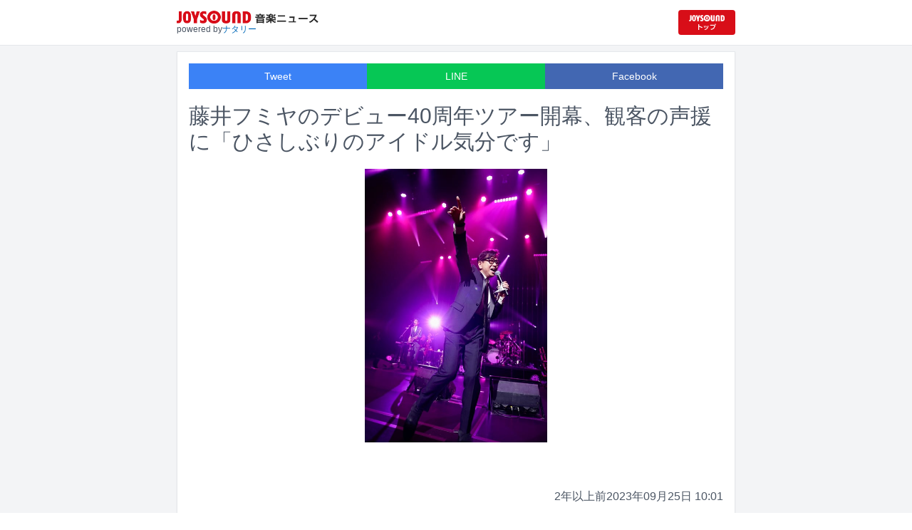

--- FILE ---
content_type: text/html; charset=utf-8
request_url: https://news.joysound.com/article/542432
body_size: 15172
content:
<!DOCTYPE html><html lang="ja"><head prefix="og: https://ogp.me/ns#"><meta charSet="utf-8"/><meta name="viewport" content="width=device-width"/><title>藤井フミヤのデビュー40周年ツアー開幕、観客の声援に「ひさしぶりのアイドル気分です」 | JOYSOUND 音楽ニュース</title><meta name="description" content="藤井フミヤの全国ツアー「FUMIYA FUJII 40th Anniversary Tour」の初日公演が9月23日に愛知・愛知県芸術劇場で開催された。"/><meta property="og:title" content="藤井フミヤのデビュー40周年ツアー開幕、観客の声援に「ひさしぶりのアイドル気分です」 | JOYSOUND 音楽ニュース"/><meta property="og:url" content="https://news.joysound.com/article/542432"/><meta property="og:description" content="藤井フミヤの全国ツアー「FUMIYA FUJII 40th Anniversary Tour」の初日公演が9月23日に愛知・愛知県芸術劇場で開催された。"/><meta property="og:type" content="article"/><meta property="og:image" content="https://img.cdn-news-joysound.work/542432/main"/><meta name="twitter:card" content="summary_large_image"/><meta name="twitter:creator" content="@JOYSOUND_PR"/><meta name="twitter:site" content="@JOYSOUND_PR"/><meta name="twitter:title" content="藤井フミヤのデビュー40周年ツアー開幕、観客の声援に「ひさしぶりのアイドル気分です」 | JOYSOUND 音楽ニュース"/><meta name="twitter:description" content="藤井フミヤの全国ツアー「FUMIYA FUJII 40th Anniversary Tour」の初日公演が9月23日に愛知・愛知県芸術劇場で開催された。"/><meta name="twitter:url" content="https://news.joysound.com/article/542432"/><meta name="twitter:image" content="https://img.cdn-news-joysound.work/542432/main"/><script type="application/ld+json">
            {
              "@context": "https://schema.org",
              "@type": "NewsArticle",
              "mainEntityOfPage": {
                "@type":"WebPage",
                "@id": "https://news.joysound.com/article/542432"
              },
              "headline": "藤井フミヤのデビュー40周年ツアー開幕、観客の声援に「ひさしぶりのアイドル気分です」 | JOYSOUND 音楽ニュース",
              "description": "藤井フミヤの全国ツアー「FUMIYA FUJII 40th Anniversary Tour」の初日公演が9月23日に愛知・愛知県芸術劇場で開催された。",
              "image": ["https://img.cdn-news-joysound.work/542432/main"],
              "datePublished": "2023-09-25T10:10:00+00:00",
              "dateModified": "2023-09-25T10:10:00+00:00",
              "publisher": {
                "@type":"Organization",
                "name":"JOYSOUND音楽ニュース",
                "logo": {
                  "@type":"ImageObject",
                  "url":"https://news.joysound.com/ogp.jpg"
                }
              }
            }</script><link rel="preload" as="image" href="https://img.cdn-news-joysound.work/542432/main"/><meta name="next-head-count" content="18"/><link rel="shortcut icon" type="image/vnd.microsoft.icon" href="/favicon.ico"/><link rel="icon" type="image/vnd.microsoft.icon" href="/favicon.ico"/><link rel="apple-touch-icon-precomposed" href="/webclip.png"/><meta property="og:locale" content="ja_JP"/><meta property="og:site_name" content="JOYSOUND音楽ニュース"/><link rel="stylesheet"/><script>(function(w,d,s,l,i){w[l]=w[l]||[];w[l].push({'gtm.start':
              new Date().getTime(),event:'gtm.js'});var f=d.getElementsByTagName(s)[0],
              j=d.createElement(s),dl=l!='dataLayer'?'&l='+l:'';j.async=true;j.src=
              'https://www.googletagmanager.com/gtm.js?id='+i+dl;f.parentNode.insertBefore(j,f);
              })(window,document,'script','dataLayer','GTM-P7LPR48');</script><link rel="preload" href="/_next/static/css/74e9e79c0f5aed1f.css" as="style"/><link rel="stylesheet" href="/_next/static/css/74e9e79c0f5aed1f.css" data-n-g=""/><noscript data-n-css=""></noscript><script defer="" nomodule="" src="/_next/static/chunks/polyfills-c67a75d1b6f99dc8.js"></script><script src="/_next/static/chunks/webpack-862a004a6a680e4a.js" defer=""></script><script src="/_next/static/chunks/framework-3b5a00d5d7e8d93b.js" defer=""></script><script src="/_next/static/chunks/main-841c7d27af9bb68c.js" defer=""></script><script src="/_next/static/chunks/pages/_app-8f69d371a2ea618a.js" defer=""></script><script src="/_next/static/chunks/c16184b3-36d66dfc22232b73.js" defer=""></script><script src="/_next/static/chunks/110-302604424ca56860.js" defer=""></script><script src="/_next/static/chunks/510-44df68e3fcea2f8c.js" defer=""></script><script src="/_next/static/chunks/675-7edb0cc0b46a9ef0.js" defer=""></script><script src="/_next/static/chunks/pages/article/%5Bid%5D-41aa17dd9016de0a.js" defer=""></script><script src="/_next/static/j3lvun-9FUWVs6DMdlarG/_buildManifest.js" defer=""></script><script src="/_next/static/j3lvun-9FUWVs6DMdlarG/_ssgManifest.js" defer=""></script></head><body><noscript><iframe src="https://www.googletagmanager.com/ns.html?id=GTM-P7LPR48"
              height="0" width="0" style="display:none;visibility:hidden"></iframe></noscript><div id="__next"><div class="flex flex-col w-full text-[#444]"><header class="h-[3.2rem] sm:h-16 flex flex-col w-full items-center bg-white border-b justify-center sticky top-0 z-10"><div class="max-w-[50rem] flex w-full items-start px-2"><div class="flex flex-col items-start"><a href="/"><img alt="JOYSOUND 音楽ニュース" src="/logo.png" width="200" height="20" decoding="async" data-nimg="1" loading="lazy" style="color:transparent"/></a><div class="text-xs flex items-start justify-center gap-x-1 text-gray-600 mt-1/2">powered by<!-- --> <a href="http://natalie.mu/" target="_blank" class="text-[#036ab9]" rel="noopener">ナタリー</a></div></div><div class="flex items-center justify-end flex-1"><a id="jumpToCom" class="h-[2.2rem] w-[80px] rounded" target="_blank" aria-label="JOYSOUND.comトップへ移動" href="https://www.joysound.com/"></a></div><style>
          #jumpToCom{
                background: url(/jumpToCom.png) 50% 50% no-repeat, linear-gradient(to bottom, #d70e18, #da0e19);
                background-size: contain;
          }
        </style></div></header><div class="sm:hidden"><div class="bg-slate-300"><div class="flex flex-wrap max-w-[50rem] mx-auto gap-1 p-1"><a target="_blank" href="https://x1.joysound.com/?utm_source=news.joysound.com&amp;utm_medium=banner" class="max-w-[25rem] w-[49.4%]" rel="noopener"><img src="https://joysound-db.s3.ap-northeast-1.amazonaws.com/public/x1_2311.jpg" alt="「JOYSOUND X1」公式サイト"/></a><a target="_blank" href="https://www.joysound.com/web/s/character/joyonpu?utm_source=news.joysound.com&amp;utm_medium=banner" class="max-w-[25rem] w-[49.4%]" rel="noopener"><img src="https://joysound-db.s3.ap-northeast-1.amazonaws.com/public/joyonpu.jpg" alt="JOYSOUND公式キャラクター「ジョイオンプー」"/></a></div></div></div><main class="flex flex-1 flex-col w-full items-center justify-center pb-4 pt-0 bg-gray-100"><div class="max-w-[50rem] flex flex-col"><div class="md:max-w-[50rem] text-gray-600"><div class="flex flex-col md:m-2 bg-white shadow-sm md:border ArticleDetail"><div class="px-4 py-4 mb-10 flex flex-col"><div class="w-full text-sm text-white cursor-pointer text-center flex flex-row"><a class="w-1/3 bg-blue-500 p-2 flex items-center justify-center" target="_blank" rel="nofollow noopener" href="https://twitter.com/intent/tweet?related=JOYSOUND_PR&amp;text=https%3A%2F%2Fnews.joysound.com%2Farticle%2F542432">Tweet</a><a class="w-1/3 bg-[#06c755] p-2 flex items-center justify-center" target="_blank" rel="nofollow noopener" href="https://social-plugins.line.me/lineit/share?url=https%3A%2F%2Fnews.joysound.com%2Farticle%2F542432">LINE</a><a class="w-1/3 bg-[#4267B2] p-2 flex items-center justify-center" target="_blank" rel="nofollow noopener" href="https://www.facebook.com/sharer/sharer.php?u=https%3A%2F%2Fnews.joysound.com%2Farticle%2F542432&amp;display=page">Facebook</a></div><h1 class="text-3xl my-5">藤井フミヤのデビュー40周年ツアー開幕、観客の声援に「ひさしぶりのアイドル気分です」</h1><div class="flex items-center justify-center"><div class="relative h-96 w-full lg:max-h-[500px]"><img alt="藤井フミヤ" src="https://img.cdn-news-joysound.work/542432/main" decoding="async" data-nimg="fill" loading="eager" style="position:absolute;height:100%;width:100%;left:0;top:0;right:0;bottom:0;object-fit:contain;color:transparent"/></div></div></div><div class="p-2 px-4 flex gap-2 items-end flex-1"><span class="ml-auto">約2年前</span><span>2023年09月25日 10:01</span></div><div class="p-4 bg-white"><p>藤井フミヤの全国ツアー「FUMIYA FUJII 40th Anniversary Tour」の初日公演が9月23日に愛知・愛知県芸術劇場で開催された。</p><p>藤井は1983年9月21日、チェッカーズとしてシングル「ギザギザハートの子守唄」でデビュー。今回のツアーはデビュー40周年を記念したもので、藤井はチェッカーズやF-BLOOD、ソロデビュー後の代表曲を惜しみなく披露し、自身のキャリアを総括する。</p><p>初日のステージに黒縁のメガネ、ブラックスーツで登場した藤井は、ひさびさに解禁された観客の声援を「ひさしぶりに歓声を聞いております。ひさしぶりのアイドル気分です（笑）。みんなが薄目で見てくれれば、まだまだあの頃の俺に見れるから」と喜んでみせる。また同じステージに立った弟・藤井尚之について「だいたいチェッカーズの曲は、尚之のサックスの音で泣かすんだよね。俺がまだ歌う前に、尚之がおいしいとこを持ってく」とぼやき、観客を爆笑させるひと幕もあった。</p><p>今回のツアーは2024年5月まで、全国47都道府県にて計60公演が行われる。</p></div><div class="m-4 flex flex-col shadow-md rounded border"><div class="flex items-center gap-x-2 justify-center w-full p-4 bg-white border-b"><img class="w-10 h-10 rounded-full" src="/profile.jpg" alt="JOYSOUND"/><div class="flex-1 flex flex-col"><span class="text-md font-bold">JOYSOUND.COM</span><span class="text-gray-600 text-sm">カラオケ歌うならJOYSOUND</span></div></div><div class="p-4 bg-gray-100"><div class="flex flex-col gap-y-1 gap-x-2"><div><a href="https://www.joysound.com/web/search/artist?keyword=%E8%97%A4%E4%BA%95%E3%83%95%E3%83%9F%E3%83%A4&amp;match=0" target="_blank" rel="noopener"><span class="font-bold text-blue-600 mr-2">藤井フミヤ</span><span class="text-sm">の楽曲・歌詞を検索</span></a></div><div><a href="https://www.joysound.com/web/search/artist?keyword=%E8%97%A4%E4%BA%95%E5%B0%9A%E4%B9%8B&amp;match=0" target="_blank" rel="noopener"><span class="font-bold text-blue-600 mr-2">藤井尚之</span><span class="text-sm">の楽曲・歌詞を検索</span></a></div></div></div></div></div><div class="flex flex-col md:m-2 mt-4 bg-gray-50"><div class="flex flex-col w-full flex-1"><div class="z-10 sm:z-0 top-[3.2rem] sm:top-16 sticky sm:static border-b sm:border-0 sm:shadow"><h2 class="p-2 bg-white text-sm md:text-lg font-bold w-full items-center flex justify-center text-gray-600 sm:border-b-0">関連記事</h2></div><div class="flex flex-row p-2 gap-x-1 gap-y-1 flex-wrap"><a class="cursor-pointer flex shadow border-b border-slate-100 p-1 px-2 flex-color items-center hover:bg-gray-600 hover:text-white text-sm rounded-md bg-white text-gray-600 gap-x-1" href="/artist/%E8%97%A4%E4%BA%95%E3%83%95%E3%83%9F%E3%83%A4"><svg aria-hidden="true" focusable="false" data-prefix="fas" data-icon="tag" class="svg-inline--fa fa-tag " role="img" xmlns="http://www.w3.org/2000/svg" viewBox="0 0 448 512"><path fill="currentColor" d="M0 80L0 229.5c0 17 6.7 33.3 18.7 45.3l176 176c25 25 65.5 25 90.5 0L418.7 317.3c25-25 25-65.5 0-90.5l-176-176c-12-12-28.3-18.7-45.3-18.7L48 32C21.5 32 0 53.5 0 80zm112 32a32 32 0 1 1 0 64 32 32 0 1 1 0-64z"></path></svg><span>藤井フミヤ</span></a><a class="cursor-pointer flex shadow border-b border-slate-100 p-1 px-2 flex-color items-center hover:bg-gray-600 hover:text-white text-sm rounded-md bg-white text-gray-600 gap-x-1" href="/artist/%E8%97%A4%E4%BA%95%E5%B0%9A%E4%B9%8B"><svg aria-hidden="true" focusable="false" data-prefix="fas" data-icon="tag" class="svg-inline--fa fa-tag " role="img" xmlns="http://www.w3.org/2000/svg" viewBox="0 0 448 512"><path fill="currentColor" d="M0 80L0 229.5c0 17 6.7 33.3 18.7 45.3l176 176c25 25 65.5 25 90.5 0L418.7 317.3c25-25 25-65.5 0-90.5l-176-176c-12-12-28.3-18.7-45.3-18.7L48 32C21.5 32 0 53.5 0 80zm112 32a32 32 0 1 1 0 64 32 32 0 1 1 0-64z"></path></svg><span>藤井尚之</span></a></div><div class="flex flex-col w-full"><a class="cursor-pointer flex w-full gap-x-2 md:shadow border-b border-t border-slate-100 bg-white p-2 flex-color items-center hover:bg-gray-100" href="/article/648510"><div class="w-24 h-24 flex items-center justify-center"><div class="relative w-24 h-24 bg-gray-100"><img alt="「CDTVライブ！ライブ！」12月1日放送回の出演者。" src="https://img.cdn-news-joysound.work/648510/thumb" decoding="async" data-nimg="fill" loading="lazy" style="position:absolute;height:100%;width:100%;left:0;top:0;right:0;bottom:0;object-fit:contain;color:transparent"/></div></div><div class="flex-1 flex flex-col min-h-[6rem] px-2 justify-start overflow-x-hidden"><h3 class="text-md sm:text-lg font-bold sm:text-blue-600 hover:text-blue-800 visited:text-blue-400">星野源、キスマイ、トラジャ、ゲンジブ、リトグリら「CDTVライブ！ライブ！」出演</h3><div class="hidden md:block text-sm truncate">12月1日19:00からTBS系で生放送される「CDTVライブ！ライブ！」に星野源、いきものがかり、Kis-My-Ft2、Travis Japan、Little Glee Monster、ISSA、原因は自分にある。、This is LAST、こっちのけんとが出演する。</div><div class="flex gap-x-1 gap-y-1 flex-wrap mt-1"><span class="text-xs md:text-sm text-gray-600 mr-2">約1か月<!-- -->前</span></div></div></a><a class="cursor-pointer flex w-full gap-x-2 md:shadow border-b border-t border-slate-100 bg-white p-2 flex-color items-center hover:bg-gray-100" href="/article/646843"><div class="w-24 h-24 flex items-center justify-center"><div class="relative w-24 h-24 bg-gray-100"><img alt="チェッカーズ" src="https://img.cdn-news-joysound.work/646843/thumb" decoding="async" data-nimg="fill" loading="lazy" style="position:absolute;height:100%;width:100%;left:0;top:0;right:0;bottom:0;object-fit:contain;color:transparent"/></div></div><div class="flex-1 flex flex-col min-h-[6rem] px-2 justify-start overflow-x-hidden"><h3 class="text-md sm:text-lg font-bold sm:text-blue-600 hover:text-blue-800 visited:text-blue-400">チェッカーズの東京ドーム公演をXmasイブに爆音上映、ライブBlu-rayの発売を記念して</h3><div class="hidden md:block text-sm truncate">チェッカーズが1988年8月に開催した東京・東京ドーム公演の模様が12月24日に東京・harevutaiで「チェッカーズ 1988 SCREW TOUR at 東京ドーム クリスマス・プレミアム・ライブハウス爆音絶叫上映会！」として上映される。</div><div class="flex gap-x-1 gap-y-1 flex-wrap mt-1"><span class="text-xs md:text-sm text-gray-600 mr-2">約2か月<!-- -->前</span></div></div></a><a class="cursor-pointer flex w-full gap-x-2 md:shadow border-b border-t border-slate-100 bg-white p-2 flex-color items-center hover:bg-gray-100" href="/article/640653"><div class="w-24 h-24 flex items-center justify-center"><div class="relative w-24 h-24 bg-gray-100"><img alt="左から藤井フミヤ、南こうせつ。" src="https://img.cdn-news-joysound.work/640653/thumb" decoding="async" data-nimg="fill" loading="lazy" style="position:absolute;height:100%;width:100%;left:0;top:0;right:0;bottom:0;object-fit:contain;color:transparent"/></div></div><div class="flex-1 flex flex-col min-h-[6rem] px-2 justify-start overflow-x-hidden"><h3 class="text-md sm:text-lg font-bold sm:text-blue-600 hover:text-blue-800 visited:text-blue-400">藤井フミヤ＆南こうせつが歌う「僕の胸でおやすみ」MVとメイキング公開、PANAM55周年企画</h3><div class="hidden md:block text-sm truncate">藤井フミヤ with 南こうせつによるかぐや姫のカバー「僕の胸でおやすみ」のミュージックビデオがYouTubeにて公開された。</div><div class="flex gap-x-1 gap-y-1 flex-wrap mt-1"><span class="text-xs md:text-sm text-gray-600 mr-2">3か月<!-- -->前</span></div></div></a><a class="cursor-pointer flex w-full gap-x-2 md:shadow border-b border-t border-slate-100 bg-white p-2 flex-color items-center hover:bg-gray-100" href="/article/640393"><div class="w-24 h-24 flex items-center justify-center"><div class="relative w-24 h-24 bg-gray-100"><img alt="左から藤井フミヤ、南こうせつ。" src="https://img.cdn-news-joysound.work/640393/thumb" decoding="async" data-nimg="fill" loading="lazy" style="position:absolute;height:100%;width:100%;left:0;top:0;right:0;bottom:0;object-fit:contain;color:transparent"/></div></div><div class="flex-1 flex flex-col min-h-[6rem] px-2 justify-start overflow-x-hidden"><h3 class="text-md sm:text-lg font-bold sm:text-blue-600 hover:text-blue-800 visited:text-blue-400">藤井フミヤと南こうせつがかぐや姫「僕の胸でおやすみ」をリメイクカバー</h3><div class="hidden md:block text-sm truncate">日本クラウン内の音楽レーベル・PANAMが設立55周年を迎えたことを記念し、さまざまなアーティストのリメイクカバーをリリースする企画「PANAM 55/100 SUPER SONG COVERS」がスタート。第1弾として藤井フミヤ with 南こうせつによるかぐや姫「僕の胸でおやすみ」のカバーが明日9月17日に配信リリースされる。</div><div class="flex gap-x-1 gap-y-1 flex-wrap mt-1"><span class="text-xs md:text-sm text-gray-600 mr-2">3か月<!-- -->前</span></div></div></a><a class="cursor-pointer flex w-full gap-x-2 md:shadow border-b border-t border-slate-100 bg-white p-2 flex-color items-center hover:bg-gray-100" href="/article/638239"><div class="w-24 h-24 flex items-center justify-center"><div class="relative w-24 h-24 bg-gray-100"><img alt="藤井フミヤ" src="https://img.cdn-news-joysound.work/638239/thumb" decoding="async" data-nimg="fill" loading="lazy" style="position:absolute;height:100%;width:100%;left:0;top:0;right:0;bottom:0;object-fit:contain;color:transparent"/></div></div><div class="flex-1 flex flex-col min-h-[6rem] px-2 justify-start overflow-x-hidden"><h3 class="text-md sm:text-lg font-bold sm:text-blue-600 hover:text-blue-800 visited:text-blue-400">藤井フミヤ、47都道府県ツアー「FUTATABI」クリスマス開催の東京公演をWOWOW独占生中継</h3><div class="hidden md:block text-sm truncate">藤井フミヤが現在実施中の47都道府県ツアー「47都道府県コンサートツアー 2025-2026 FUTATABI」のうち、12月25日の東京・昭和女子大学人見記念講堂公演の模様がWOWOWで独占生中継される。</div><div class="flex gap-x-1 gap-y-1 flex-wrap mt-1"><span class="text-xs md:text-sm text-gray-600 mr-2">4か月<!-- -->前</span></div></div></a><a class="cursor-pointer flex w-full gap-x-2 md:shadow border-b border-t border-slate-100 bg-white p-2 flex-color items-center hover:bg-gray-100" href="/article/633892"><div class="w-24 h-24 flex items-center justify-center"><div class="relative w-24 h-24 bg-gray-100"><img alt="「chidoriya Rocks」ロゴ" src="https://img.cdn-news-joysound.work/633892/thumb" decoding="async" data-nimg="fill" loading="lazy" style="position:absolute;height:100%;width:100%;left:0;top:0;right:0;bottom:0;object-fit:contain;color:transparent"/></div></div><div class="flex-1 flex flex-col min-h-[6rem] px-2 justify-start overflow-x-hidden"><h3 class="text-md sm:text-lg font-bold sm:text-blue-600 hover:text-blue-800 visited:text-blue-400">奥田民生、くるり、葉加瀬太郎、藤井フミヤら出演「chidoriya Rocks 2025」の模様を放送</h3><div class="hidden md:block text-sm truncate">7月23、24日に京都・ロームシアター京都 メインホールで行われた音楽イベント「chidoriya Rocks 2025～76th Goちゃんと遊ぼう！&quot;Jammi’n with Gota&quot;」の模様が、フジテレビTWOドラマ・アニメで9月21日21:00より放送される。</div><div class="flex gap-x-1 gap-y-1 flex-wrap mt-1"><span class="text-xs md:text-sm text-gray-600 mr-2">5か月<!-- -->前</span></div></div></a><a class="cursor-pointer flex w-full gap-x-2 md:shadow border-b border-t border-slate-100 bg-white p-2 flex-color items-center hover:bg-gray-100" href="/article/621173"><div class="w-24 h-24 flex items-center justify-center"><div class="relative w-24 h-24 bg-gray-100"><img alt="「KANタービレ～今夜は帰さナイトフィーバー～」Blu-rayジャケット" src="https://img.cdn-news-joysound.work/621173/thumb" decoding="async" data-nimg="fill" loading="lazy" style="position:absolute;height:100%;width:100%;left:0;top:0;right:0;bottom:0;object-fit:contain;color:transparent"/></div></div><div class="flex-1 flex flex-col min-h-[6rem] px-2 justify-start overflow-x-hidden"><h3 class="text-md sm:text-lg font-bold sm:text-blue-600 hover:text-blue-800 visited:text-blue-400">KAN命日ライブ「KANタービレ」Blu-ray発売　スタレビ、馬場俊英、スキマ、秦基博、桜井和寿ら参加</h3><div class="hidden md:block text-sm truncate">ライブBlu-ray「KANタービレ～今夜は帰さナイトフィーバー～」が本日4月23日にリリースされた。</div><div class="flex gap-x-1 gap-y-1 flex-wrap mt-1"><span class="text-xs md:text-sm text-gray-600 mr-2">8か月<!-- -->前</span></div></div></a><a class="cursor-pointer flex w-full gap-x-2 md:shadow border-b border-t border-slate-100 bg-white p-2 flex-color items-center hover:bg-gray-100" href="/article/614451"><div class="w-24 h-24 flex items-center justify-center"><div class="relative w-24 h-24 bg-gray-100"><img alt="左から東野幸治、渡辺翔太（Snow Man）、中島健人、横澤夏子、柴田理恵、河井ゆずる（アインシュタイン）。©フジテレビ" src="https://img.cdn-news-joysound.work/614451/thumb" decoding="async" data-nimg="fill" loading="lazy" style="position:absolute;height:100%;width:100%;left:0;top:0;right:0;bottom:0;object-fit:contain;color:transparent"/></div></div><div class="flex-1 flex flex-col min-h-[6rem] px-2 justify-start overflow-x-hidden"><h3 class="text-md sm:text-lg font-bold sm:text-blue-600 hover:text-blue-800 visited:text-blue-400">サザン、安室、ミスチル…Wミリオン達成した23曲を貴重映像とともに「この世界は1ダフル」で紹介</h3><div class="hidden md:block text-sm truncate">本日3月6日21:00から放送のフジテレビ「この世界は1ダフル」で、新企画「平成昭和で200万枚売れた伝説の23曲、全部みせます!!」が放送される。</div><div class="flex gap-x-1 gap-y-1 flex-wrap mt-1"><span class="text-xs md:text-sm text-gray-600 mr-2">10か月<!-- -->前</span></div></div></a><a class="cursor-pointer flex w-full gap-x-2 md:shadow border-b border-t border-slate-100 bg-white p-2 flex-color items-center hover:bg-gray-100" href="/article/610613"><div class="w-24 h-24 flex items-center justify-center"><div class="relative w-24 h-24 bg-gray-100"><img alt="葉加瀬太郎" src="https://img.cdn-news-joysound.work/610613/thumb" decoding="async" data-nimg="fill" loading="lazy" style="position:absolute;height:100%;width:100%;left:0;top:0;right:0;bottom:0;object-fit:contain;color:transparent"/></div></div><div class="flex-1 flex flex-col min-h-[6rem] px-2 justify-start overflow-x-hidden"><h3 class="text-md sm:text-lg font-bold sm:text-blue-600 hover:text-blue-800 visited:text-blue-400">6回目の「葉加瀬太郎 音楽祭」に藤井フミヤ、今井美樹、森山良子、清塚信也ら出演</h3><div class="hidden md:block text-sm truncate">葉加瀬太郎が主催する野外フェスティバル「葉加瀬太郎 音楽祭 2025」が5月31日に東京・神宮外苑 聖徳記念絵画館前・特設会場（総合球技場）、6月7日と8日に京都・上賀茂神社で開催される。</div><div class="flex gap-x-1 gap-y-1 flex-wrap mt-1"><span class="text-xs md:text-sm text-gray-600 mr-2">11か月<!-- -->前</span></div></div></a><a class="cursor-pointer flex w-full gap-x-2 md:shadow border-b border-t border-slate-100 bg-white p-2 flex-color items-center hover:bg-gray-100" href="/article/610168"><div class="w-24 h-24 flex items-center justify-center"><div class="relative w-24 h-24 bg-gray-100"><img alt="チェッカーズ" src="https://img.cdn-news-joysound.work/610168/thumb" decoding="async" data-nimg="fill" loading="lazy" style="position:absolute;height:100%;width:100%;left:0;top:0;right:0;bottom:0;object-fit:contain;color:transparent"/></div></div><div class="flex-1 flex flex-col min-h-[6rem] px-2 justify-start overflow-x-hidden"><h3 class="text-md sm:text-lg font-bold sm:text-blue-600 hover:text-blue-800 visited:text-blue-400">チェッカーズの歴代コンサート映像7本を一挙配信</h3><div class="hidden md:block text-sm truncate">チェッカーズが1985年から1992年までに行ったコンサートの映像7本が、Prime VideoのシネフィルWOWOW プラスで配信された。</div><div class="flex gap-x-1 gap-y-1 flex-wrap mt-1"><span class="text-xs md:text-sm text-gray-600 mr-2">11か月<!-- -->前</span></div></div></a></div></div></div></div></div></main><div class="hidden sm:block"><div class="bg-slate-300"><div class="flex flex-wrap max-w-[50rem] mx-auto gap-1 p-1"><a target="_blank" href="https://x1.joysound.com/?utm_source=news.joysound.com&amp;utm_medium=banner" class="max-w-[25rem] w-[49.4%]" rel="noopener"><img src="https://joysound-db.s3.ap-northeast-1.amazonaws.com/public/x1_2311.jpg" alt="「JOYSOUND X1」公式サイト"/></a><a target="_blank" href="https://www.joysound.com/web/s/character/joyonpu?utm_source=news.joysound.com&amp;utm_medium=banner" class="max-w-[25rem] w-[49.4%]" rel="noopener"><img src="https://joysound-db.s3.ap-northeast-1.amazonaws.com/public/joyonpu.jpg" alt="JOYSOUND公式キャラクター「ジョイオンプー」"/></a></div></div></div><footer class="h-48 flex flex-col justify-center items-center bg-[#2b2b2b] w-full px-2 text-[#959595] gap-y-2"><a href="https://xing.co.jp" target="_blank" rel="noopener"><img alt="株式会社エクシング" src="/footer-logo-xing-001.gif" width="142" height="15" decoding="async" data-nimg="1" loading="lazy" style="color:transparent"/></a><span class="text-sm">当サイトのすべての文章や画像などの無断転載・引用を禁じます。</span><small>Copyright XING INC.All Rights Reserved.</small></footer></div></div><script id="__NEXT_DATA__" type="application/json">{"props":{"pageProps":{"article":{"id":"542432","month":"","publishedAt":"2023-09-25T10:10:00+00:00","categories":["藤井フミヤ","藤井尚之"],"title":"藤井フミヤのデビュー40周年ツアー開幕、観客の声援に「ひさしぶりのアイドル気分です」","thumbnail":"https://ogre.natalie.mu/media/news/music/2023/0925/FF_nagoya_1242.jpg","caption":"藤井フミヤ","summary":"藤井フミヤの全国ツアー「FUMIYA FUJII 40th Anniversary Tour」の初日公演が9月23日に愛知・愛知県芸術劇場で開催された。","content":"\u003cp\u003e藤井フミヤの全国ツアー「FUMIYA FUJII 40th Anniversary Tour」の初日公演が9月23日に愛知・愛知県芸術劇場で開催された。\u003c/p\u003e\u003cp\u003e藤井は1983年9月21日、チェッカーズとしてシングル「ギザギザハートの子守唄」でデビュー。今回のツアーはデビュー40周年を記念したもので、藤井はチェッカーズやF-BLOOD、ソロデビュー後の代表曲を惜しみなく披露し、自身のキャリアを総括する。\u003c/p\u003e\u003cp\u003e初日のステージに黒縁のメガネ、ブラックスーツで登場した藤井は、ひさびさに解禁された観客の声援を「ひさしぶりに歓声を聞いております。ひさしぶりのアイドル気分です（笑）。みんなが薄目で見てくれれば、まだまだあの頃の俺に見れるから」と喜んでみせる。また同じステージに立った弟・藤井尚之について「だいたいチェッカーズの曲は、尚之のサックスの音で泣かすんだよね。俺がまだ歌う前に、尚之がおいしいとこを持ってく」とぼやき、観客を爆笑させるひと幕もあった。\u003c/p\u003e\u003cp\u003e今回のツアーは2024年5月まで、全国47都道府県にて計60公演が行われる。\u003c/p\u003e","width":1063,"height":1594,"s3uploaded":true,"cfuploaded":true},"articles":[{"id":"648510","month":"","publishedAt":"2025-11-17T11:55:00+00:00","categories":["星野源","いきものがかり","Kis-My-Ft2","Travis Japan","Little Glee Monster","ISSA","原因は自分にある。","This is LAST","こっちのけんと","m.c.A・T","槇原敬之","藤井フミヤ","WEST.","ORANGE RANGE","King \u0026 Prince","なにわ男子","Perfume","FRUITS ZIPPER"],"title":"星野源、キスマイ、トラジャ、ゲンジブ、リトグリら「CDTVライブ！ライブ！」出演","thumbnail":"https://ogre.natalie.mu/media/news/music/2025/1117/cdtv_kumi_1117.jpg","caption":"「CDTVライブ！ライブ！」12月1日放送回の出演者。","summary":"12月1日19:00からTBS系で生放送される「CDTVライブ！ライブ！」に星野源、いきものがかり、Kis-My-Ft2、Travis Japan、Little Glee Monster、ISSA、原因は自分にある。、This is LAST、こっちのけんとが出演する。","content":"\u003cp\u003e12月1日19:00からTBS系で生放送される「CDTVライブ！ライブ！」に星野源、いきものがかり、Kis-My-Ft2、Travis Japan、Little Glee Monster、ISSA、原因は自分にある。、This is LAST、こっちのけんとが出演する。\u003c/p\u003e\u003cp\u003e星野はアルバム 「Gen」の創作の起点ともなったという楽曲「創造」、いきものがかりは勇敢な世界観を歌い上げる「生きて、燦々」を披露。Kis-My-Ft2は最新シングルの表題曲「\u0026Joy」、Travis Japanは最新アルバム収録曲「Welcome To Our Show Tonight」をそれぞれパフォーマンスする。\u003c/p\u003e\u003cp\u003eLittle Glee Monsterは最新クリスマスソング 「クリスマスイブニング」、ISSAはm.c.A・Tプロデュースの最新曲「Everything is a part of My Life.」、原因は自分にある。は川谷絵音が書き下ろした楽曲「パラノイドランデブー」を披露。This is LASTはドラマ「じゃあ、あんたが作ってみろよ」の主題歌「シェイプシフター」、こっちのけんとは大泉洋主演ドラマ「ちょっとだけエスパー」の主題歌「わたくしごと」を歌唱する。また人気企画「名曲ライブ！ライブ！」では、こっちのけんとが槇原敬之の「冬がはじまるよ」、ISSAが藤井フミヤの楽曲「Another Orion」を歌い上げる。\u003c/p\u003e\u003cp\u003eさらに「CDTVライブ！ライブ！」では、12月の3週にわたって“三大Fes.”が放送されることが決定。12月15日に放送される第1弾「クリスマスラブソングFes.」には、WEST.、ORANGE RANGE、King \u0026 Prince、なにわ男子、Perfume、FRUITS ZIPPERらが出演し、星野源による“プラチナライブ”も披露される。12月22日に放送される第2弾「クリスマス年間ランキングFes.」には、2025年を彩った豪華アーティストが集結。第3弾は12月31日放送の「年越しカウントダウンFes.」で、23:45から翌1月1日5:00まで、豪華アーティストがライブを繰り広げる。\u003c/p\u003e\u003ch2 id=\"NA_article_main_h2_1\"\u003e「CDTVライブ！ライブ！」12月1日放送回の番組情報\u003c/h2\u003e\u003ch3 id=\"NA_article_main_h3_1\"\u003e放送日時\u003c/h3\u003e\u003cp\u003eTBS系 2025年12月1日（月）19:00～20:55\u003c/p\u003e\u003ch3 id=\"NA_article_main_h3_2\"\u003e出演者 / 歌唱曲\u003c/h3\u003e\u003cp\u003eいきものがかり「生きて、燦々」\u003cbr\u003eISSA「Everything is a part of My Life.」\u003cbr\u003eKis-My-Ft2「\u0026Joy」\u003cbr\u003e原因は自分にある。「パラノイドランデブー」\u003cbr\u003eこっちのけんと「わたくしごと」\u003cbr\u003eThis is LAST「シェイプシフター」\u003cbr\u003eTravis Japan「Welcome To Our Show Tonight」\u003cbr\u003e星野源「創造」\u003cbr\u003eLittle Glee Monster「クリスマスイブニング」\u003c/p\u003e\u003ch4 id=\"NA_article_main_h4_1\"\u003e名曲ライブ！ライブ！\u003c/h4\u003e\u003cp\u003eISSA「Another Orion」（オリジナル：藤井フミヤ）\u003cbr\u003eこっちのけんと「冬がはじまるよ」（オリジナル：槇原敬之）\u003c/p\u003e","width":1280,"height":935,"s3uploaded":true,"cfuploaded":true},{"id":"646843","month":"","publishedAt":"2025-11-05T08:50:00+00:00","categories":["チェッカーズ","藤井フミヤ","武内享","高杢禎彦","鶴久政治","藤井尚之"],"title":"チェッカーズの東京ドーム公演をXmasイブに爆音上映、ライブBlu-rayの発売を記念して","thumbnail":"https://ogre.natalie.mu/media/news/music/2025/1105/THECHECKERS_art202511.jpg","caption":"チェッカーズ","summary":"チェッカーズが1988年8月に開催した東京・東京ドーム公演の模様が12月24日に東京・harevutaiで「チェッカーズ 1988 SCREW TOUR at 東京ドーム クリスマス・プレミアム・ライブハウス爆音絶叫上映会！」として上映される。","content":"\u003cp\u003eチェッカーズが1988年8月に開催した東京・東京ドーム公演の模様が12月24日に東京・harevutaiで「チェッカーズ 1988 SCREW TOUR at 東京ドーム クリスマス・プレミアム・ライブハウス爆音絶叫上映会！」として上映される。\u003c/p\u003e\u003cp\u003eチェッカーズは藤井郁弥（Vo）、武内享（G）、高杢禎彦（Vo）、大土井裕二（B）、鶴久政治（Vo）、徳永善也（Dr）、藤井尚之（Sax）からなるロックバンド。1983年9月にシングル「ギザギザハートの子守唄」でデビューすると瞬く間に大人気となり、「涙のリクエスト」「ジュリアに傷心」「I Love you, SAYONARA」「ONE NIGHT GIGOLO」などヒット曲を連発した。1988年7月にアルバム「SCREW」をリリースし、そのアルバムツアーの一環として、8月26日に開業間もない東京・東京ドームで初のライブを開催。この公演はチェッカーズにとって最初で最後の東京ドーム公演となった。\u003c/p\u003e\u003cp\u003eこのたび開催される上映イベントは、12月17日にリリースされるライブBlu-ray「チェッカーズ 1988 SCREW TOUR at 東京ドーム【Remaster Edition】」の発売を記念して行われるもの。上映される映像は、高画質の4K相当でリマスタリングが施されたもので、当時のライブをよりリアルに体感できる“爆音絶叫上映”として実施される。上映中は爆音を浴びながらで大きな声を出して声援を送ってもOK。なお当日会場ではアルバム「SCREW」に関連した復刻グッズの販売も予定されている。\u003c/p\u003e\u003cp\u003eBlu-rayの発売および上映会に先駆けて、東京ドーム公演のうち「ONE NIGHT GIGOLO」のライブ映像がチェッカーズのYouTube公式チャンネルにて公開中だ。\u003c/p\u003e\u003ch2 id=\"NA_article_main_h2_1\"\u003eチェッカーズ 1988 SCREW TOUR at 東京ドーム クリスマス・プレミアム・ライブハウス爆音絶叫上映会！\u003c/h2\u003e\u003cp\u003e2025年12月24日（水）東京都 harevutai\u003cbr\u003e［1部］OPEN 14:00 / START 14:30\u003cbr\u003e［2部］OPEN 18:30 / START 19:00\u003c/p\u003e\u003ch2 id=\"NA_article_main_h2_2\"\u003eチェッカーズ「チェッカーズ 1988 SCREW TOUR at 東京ドーム【Remaster Edition】」収録内容\u003c/h2\u003e\u003cp\u003e01. World War Ⅲの報道ミス\u003cbr\u003e02. Gipsy Dance\u003cbr\u003e03. 哀しくてジェラシー\u003cbr\u003e04. REVOLUTION 2007\u003cbr\u003e05. CRACKER JACKS\u003cbr\u003e06. TOKYO CONNECTION\u003cbr\u003e07. MELLOW TONIGHT\u003cbr\u003e08. 鳥になった少年の唄\u003cbr\u003e09. Jim\u0026Janeの伝説\u003cbr\u003e10. Lonely Soldier\u003cbr\u003e11. ティーンネイジ・ドリーマー\u003cbr\u003e12. ムーンライト・レヴュー50s'\u003cbr\u003e13. Rolling my Stone\u003cbr\u003e14. Two Kids Blues\u003cbr\u003e15. WANDERER\u003cbr\u003e16. ONE NIGHT GIGOLO\u003cbr\u003e17. 愛と夢のFASCIST\u003cbr\u003e18. GO INTO THE WHOLE\u003cbr\u003e19. YOU'RE A REPLICANT(CAMA CAMA MOO MOO)\u003cbr\u003e20. NANA\u003cbr\u003e21. TOY BOX\u003cbr\u003e22. おまえが嫌いだ\u003cbr\u003e23. I Love You, SAYONARA\u003cbr\u003e24. 星屑のステージ\u003cbr\u003e25. ギザギザハートの子守唄\u003cbr\u003e26. Standing on the Rainbow\u003c/p\u003e","width":568,"height":704,"s3uploaded":true,"cfuploaded":true},{"id":"640653","month":"","publishedAt":"2025-09-17T11:07:00+00:00","categories":["藤井フミヤ","亀田誠治","佐橋佳幸","南こうせつ"],"title":"藤井フミヤ＆南こうせつが歌う「僕の胸でおやすみ」MVとメイキング公開、PANAM55周年企画","thumbnail":"https://ogre.natalie.mu/media/news/music/2025/0916/fujiifumiya_minamikosetsu_1.jpg","caption":"左から藤井フミヤ、南こうせつ。","summary":"藤井フミヤ with 南こうせつによるかぐや姫のカバー「僕の胸でおやすみ」のミュージックビデオがYouTubeにて公開された。","content":"\u003cp\u003e藤井フミヤ with 南こうせつによるかぐや姫のカバー「僕の胸でおやすみ」のミュージックビデオがYouTubeにて公開された。\u003c/p\u003e\u003cp\u003e今回のカバーは、日本クラウン内の音楽レーベル・PANAMによるレーベル設立55周年記念企画「PANAM 55/100 SUPER SONG COVERS」の第1弾として制作されたもの。「PANAM 55/100 SUPER SONG COVERS」はJ-POPの名曲をさまざまなアーティストがリメイクしてカバーし、次世代へと歌い継いでいく企画で、総合プロデュースは佐橋佳幸、サウンドプロデュースは佐橋とDr.kyOnのユニット・Darjeelingが担当している。\u003c/p\u003e\u003cp\u003e1973年にリリースされた「僕の胸でおやすみ」は、かぐや姫として初めてオリコンチャートにランクインしたヒット曲。代表曲「神田川」より2カ月早くリリースされた作品で、作詞作曲は元メンバーの山田パンダが山田つぐと名義で手がけている。\u003c/p\u003e\u003cp\u003e「僕の胸でおやすみ」のレコーディングには、藤井と南に加えて、総合プロデューサーでもあるギターの佐橋、キーボードのDr.kyOn、ベースの亀田誠治、ドラム、タンバリンの河村“カースケ”智康といったミュージシャンが参加しており、その貴重な制作風景を収めたメイキング映像も同時に公開されている。\u003c/p\u003e\n","width":1280,"height":853,"s3uploaded":true,"cfuploaded":true},{"id":"640393","month":"","publishedAt":"2025-09-16T02:50:00+00:00","categories":["藤井フミヤ","南こうせつ","佐橋佳幸","GOOD BYE APRIL","南佳孝","鈴木茂","鈴木実貴子ズ","BLACK BOTTOM BRASS BAND","たま"],"title":"藤井フミヤと南こうせつがかぐや姫「僕の胸でおやすみ」をリメイクカバー","thumbnail":"https://ogre.natalie.mu/media/news/music/2025/0916/fujiifumiya_minamikosetsu_1.jpg","caption":"左から藤井フミヤ、南こうせつ。","summary":"日本クラウン内の音楽レーベル・PANAMが設立55周年を迎えたことを記念し、さまざまなアーティストのリメイクカバーをリリースする企画「PANAM 55/100 SUPER SONG COVERS」がスタート。第1弾として藤井フミヤ with 南こうせつによるかぐや姫「僕の胸でおやすみ」のカバーが明日9月17日に配信リリースされる。","content":"\u003cp\u003e日本クラウン内の音楽レーベル・PANAMが設立55周年を迎えたことを記念し、さまざまなアーティストのリメイクカバーをリリースする企画「PANAM 55/100 SUPER SONG COVERS」がスタート。第1弾として藤井フミヤ with 南こうせつによるかぐや姫「僕の胸でおやすみ」のカバーが明日9月17日に配信リリースされる。\u003c/p\u003e\u003cp\u003e1973年にリリースされた「僕の胸でおやすみ」は、かぐや姫として初めてオリコンチャートにランクインしたヒット曲。代表曲「神田川」より2カ月早くリリースされた作品で、作詞作曲は元メンバーの山田パンダが山田つぐと名義で手がけている。\u003c/p\u003e\u003cp\u003e中学生の頃、かぐや姫の楽曲をよく聴いていたというフミヤは「かぐや姫の『妹』で、ギターのFコードが弾けるようになった」と当時を回想。一方こうせつは今回のコラボレーションについて、「普通は先輩は（後輩アーティストから）嫌われるんですよね」「だからフミヤが歌ってくれるというのはめちゃくちゃうれしかった」と感想を語った。\u003c/p\u003e\u003cp\u003eなお「PANAM 55/100 SUPER SONG COVERS」の総合プロデュースは佐橋佳幸、サウンドプロデュースは佐橋とDr.kyOnのユニット・Darjeelingが担当。第2弾以降はGOOD BYE APRIL with 南佳孝による鈴木茂「LADY PINK PANTHER」のカバーや、鈴木実貴子ズ with BLACK BOTTOM BRASS BANDによるたま「さよなら人類」のカバー、seta with Darjeelingによるかぐや姫「なごり雪」のカバーなどがリリースされていく予定だ。\u003c/p\u003e","width":1280,"height":853,"s3uploaded":true,"cfuploaded":true},{"id":"638239","month":"","publishedAt":"2025-08-30T07:00:00+00:00","categories":["藤井フミヤ"],"title":"藤井フミヤ、47都道府県ツアー「FUTATABI」クリスマス開催の東京公演をWOWOW独占生中継","thumbnail":"https://ogre.natalie.mu/media/news/music/2025/0830/fujiifumiya_art202508.jpg","caption":"藤井フミヤ","summary":"藤井フミヤが現在実施中の47都道府県ツアー「47都道府県コンサートツアー 2025-2026 FUTATABI」のうち、12月25日の東京・昭和女子大学人見記念講堂公演の模様がWOWOWで独占生中継される。","content":"\u003cp\u003e藤井フミヤが現在実施中の47都道府県ツアー「47都道府県コンサートツアー 2025-2026 FUTATABI」のうち、12月25日の東京・昭和女子大学人見記念講堂公演の模様がWOWOWで独占生中継される。\u003c/p\u003e\u003cp\u003e藤井にとって2度目の47都道府県ツアーとなる「47都道府県コンサートツアー 2025-2026 FUTATABI」は、4月18日の愛知・愛知県芸術劇場 大ホールから2026年3月8日の大阪・フェスティバルホールまで行われる。ライブ全体を5つのブロックに分け、チェッカーズ時代のナンバーや、F-BLOODの楽曲、ソロ名義のヒット曲などが披露される。\u003c/p\u003e\u003cp\u003eまたWOWOWでは昭和女子大学人見記念講堂公演の生中継に先駆け、9月から11月にかけて藤井の過去ライブ映像やミュージックビデオ特集がオンエアされる。\u003c/p\u003e\u003ch2 id=\"NA_article_sub_h2_1\"\u003e「FUMIYA FUJII CONCERT TOUR 1998 ARK」の番組情報\u003c/h2\u003e\u003ch3 id=\"NA_article_sub_h3_1\"\u003e放送・配信日時\u003c/h3\u003e\u003cp\u003eWOWOWライブ / WOWOWオンデマンド 2025年9月4日（木）20:00～\u003cbr\u003e※アーカイブ配信あり\u003c/p\u003e\u003ch2 id=\"NA_article_sub_h2_2\"\u003e「FUMIYA FUJII CENTER STAGE TOUR 2000 OVER」の番組情報\u003c/h2\u003e\u003ch3 id=\"NA_article_sub_h3_2\"\u003e放送・配信日時\u003c/h3\u003e\u003cp\u003eWOWOWライブ / WOWOWオンデマンド 2025年10月4日（土）13:00～\u003cbr\u003e※アーカイブ配信あり\u003c/p\u003e\u003ch2 id=\"NA_article_sub_h2_3\"\u003e「藤井フミヤ デビュー40周年スペシャル Music Video Collection」の番組情報\u003c/h2\u003e\u003ch3 id=\"NA_article_sub_h3_3\"\u003e放送・配信日時\u003c/h3\u003e\u003cp\u003e2025年11月放送・配信予定\u003cbr\u003e※アーカイブ配信なし\u003c/p\u003e\u003ch2 id=\"NA_article_sub_h2_4\"\u003e「生中継！藤井フミヤ コンサートツアー 2025-2026 FUTATABI」の番組情報\u003c/h2\u003e\u003ch3 id=\"NA_article_sub_h3_4\"\u003e放送・配信日時\u003c/h3\u003e\u003cp\u003eWOWOWライブ / WOWOWオンデマンド 2025年12月25日（木）18:30～\u003cbr\u003e※生中継終了後、WOWOWオンデマンドでは1週間アーカイブ配信\u003c/p\u003e","width":1280,"height":768,"s3uploaded":true,"cfuploaded":true},{"id":"633892","month":"","publishedAt":"2025-07-28T03:26:00+00:00","categories":["屋敷豪太","奥田民生","くるり","ASIAN KUNG-FU GENERATION","葉加瀬太郎","藤井フミヤ","斉藤和義"],"title":"奥田民生、くるり、葉加瀬太郎、藤井フミヤら出演「chidoriya Rocks 2025」の模様を放送","thumbnail":"https://ogre.natalie.mu/media/news/music/2025/0728/chidoriyarockslogo2022_ol.jpg","caption":"「chidoriya Rocks」ロゴ","summary":"7月23、24日に京都・ロームシアター京都 メインホールで行われた音楽イベント「chidoriya Rocks 2025～76th Goちゃんと遊ぼう！\"Jammi’n with Gota\"」の模様が、フジテレビTWOドラマ・アニメで9月21日21:00より放送される。","content":"\u003cp\u003e7月23、24日に京都・ロームシアター京都 メインホールで行われた音楽イベント「chidoriya Rocks 2025～76th Goちゃんと遊ぼう！\"Jammi’n with Gota\"」の模様が、フジテレビTWOドラマ・アニメで9月21日21:00より放送される。\u003c/p\u003e\u003cp\u003e「chidoriya Rocks 2025～76th Goちゃんと遊ぼう！\"Jammi’n with Gota\"」は芸舞妓も愛用する京都発のオーガニックコスメブランド・ちどりや主催で行われた音楽フェスティバル。音楽プロデューサーでドラマーの屋敷豪太による招聘のもと、奥田民生、くるり、後藤正文（ASIAN KUNG-FU GENERATION）、斉藤和義、葉加瀬太郎、藤井フミヤらが出演したほか、京都・宮川町の芸妓・舞妓の伝統芸能も披露され、イベントは大盛況となった。番組では葉加瀬をフィーチャーし、屋敷のバンドと藤井のコラボが見どころの1日目に加えて、奥田、斉藤、藤井らによる“ロックナイト”となった2日目の模様を放送する。\u003c/p\u003e\u003ch2 id=\"NA_article_main_h2_1\"\u003eフジテレビTWOドラマ・アニメ「chidoriya Rocks 2025～76th Goちゃんと遊ぼう！\"Jammi’n with Gota\"」\u003c/h2\u003e\u003cp\u003e2025年9月21日（日）21:00～23:00\u003cbr\u003e＜出演者＞\u003cbr\u003e奥田民生 / くるり / 後藤正文（ASIAN KUNG-FU GENERATION） / 斉藤和義 / ザ・ルネッサンス / The Osmanthus / 葉加瀬太郎 / 藤井フミヤ / 宮川町舞妓・芸妓 / and more\u003c/p\u003e","width":1280,"height":1280,"s3uploaded":true,"cfuploaded":true},{"id":"621173","month":"","publishedAt":"2025-04-23T04:20:00+00:00","categories":["KAN","スターダスト☆レビュー","馬場俊英","スキマスイッチ","秦基博","ASKA","K","Mr.Children","SING LIKE TALKING","塩谷哲","杉山清貴","谷村有美","トータス松本","ウルフルズ","TRICERATOPS","藤井フミヤ","山崎まさよし"],"title":"KAN命日ライブ「KANタービレ」Blu-ray発売　スタレビ、馬場俊英、スキマ、秦基博、桜井和寿ら参加","thumbnail":"https://ogre.natalie.mu/media/news/music/2025/0423/EPXE-5265.jpg","caption":"「KANタービレ～今夜は帰さナイトフィーバー～」Blu-rayジャケット","summary":"ライブBlu-ray「KANタービレ～今夜は帰さナイトフィーバー～」が本日4月23日にリリースされた。","content":"\u003cp\u003eライブBlu-ray「KANタービレ～今夜は帰さナイトフィーバー～」が本日4月23日にリリースされた。\u003c/p\u003e\u003cp\u003e本作には2024年11月12日に神奈川・ぴあアリーナMMで行われたライブ「KANタービレ～今夜は帰さナイトフィーバー～」の模様を収録。同公演では2023年11月12日に亡くなったKANと交流のあったスターダスト☆レビュー、馬場俊英、スキマスイッチ、秦基博がホストとなり、ASKA、K、桜井和寿（Mr.Children）、佐藤竹善（SING LIKE TALKING）、塩谷哲、杉山清貴、谷村有美、トータス松本（ウルフルズ）、林幸治（TRICERATOPS）、藤井フミヤ、山崎まさよし、和田唱（TRICERATOPS）とともにパフォーマンスやトークを繰り広げた。\u003c/p\u003e\u003cp\u003eなお本作には特典としてリハーサル映像、根本要（スターダスト☆レビュー）、馬場俊英、スキマスイッチ、秦基博によるオーディオコメンタリーが収められるほか、ライブ曲順表が封入される。\u003c/p\u003e\u003ch2 id=\"NA_article_main_h2_1\"\u003e「KANタービレ～今夜は帰さナイトフィーバー～」収録内容\u003c/h2\u003e\u003cp\u003e01. 何の変哲もないLove Song\u003cbr\u003e02. REGRETS\u003cbr\u003e03. 東京ライフ\u003cbr\u003e04. プロポーズ\u003cbr\u003e05. 君が好き胸が痛い\u003cbr\u003e06. カレーライス\u003cbr\u003e07. エキストラ\u003cbr\u003e08. 世界でいちばん好きな人\u003cbr\u003e09. 言えずのI LOVE YOU\u003cbr\u003e10. Songwriter\u003cbr\u003e11. Moon\u003cbr\u003e12. カサナルキセキ\u003cbr\u003e13. まゆみ\u003cbr\u003e14. ロックンロールに絆されて\u003cbr\u003e15. 適齢期LOVE STORY\u003cbr\u003e16. Oxanne ～愛しのオクサーヌ～\u003cbr\u003e17. すべての悲しみにさよならするために\u003cbr\u003e18. よければ一緒に\u003cbr\u003e19. KANのChristmas Song\u003cbr\u003e20. 愛は勝つ\u003c/p\u003e","width":1280,"height":1484,"s3uploaded":true,"cfuploaded":true},{"id":"614451","month":"","publishedAt":"2025-03-06T01:09:00+00:00","categories":["サザンオールスターズ","安室奈美恵","Mr.Children","CHAGE and ASKA","DREAMS COME TRUE","B'z","小田和正","米米CLUB","中島健人","藤井フミヤ","Snow Man","渡辺翔太","東野幸治","横澤夏子","柴田理恵","アインシュタイン"],"title":"サザン、安室、ミスチル…Wミリオン達成した23曲を貴重映像とともに「この世界は1ダフル」で紹介","thumbnail":"https://ogre.natalie.mu/media/news/music/2025/0306/1derful_250306_01.jpg","caption":"左から東野幸治、渡辺翔太（Snow Man）、中島健人、横澤夏子、柴田理恵、河井ゆずる（アインシュタイン）。©フジテレビ","summary":"本日3月6日21:00から放送のフジテレビ「この世界は1ダフル」で、新企画「平成昭和で200万枚売れた伝説の23曲、全部みせます!!」が放送される。","content":"\u003cp\u003e本日3月6日21:00から放送のフジテレビ「この世界は1ダフル」で、新企画「平成昭和で200万枚売れた伝説の23曲、全部みせます!!」が放送される。\u003c/p\u003e\u003cp\u003e「この世界は1ダフル」は、さまざまな世界で活躍する一流の人たちが見聞きした、人生で一番すごい話を紹介するバラエティ。東野幸治と渡辺翔太（Snow Man）がMCを務め、今回はスタジオゲストして中島健人、横澤夏子、柴田理恵、河井ゆずる（アインシュタイン）が出演する。\u003c/p\u003e\u003cp\u003eCDシングルの売上枚数がダブルミリオンを達成したのは、日本の音楽史上でたったの23曲。この企画ではサザンオールスターズ、安室奈美恵、Mr.Children、CHAGE and ASKA、DREAMS COME TRUE、B'z、小田和正、米米CLUB、藤井フミヤらの名曲が貴重な映像とともに紹介される。日本で一番の売り上げを記録した楽曲は、いったいどの曲なのか、放送で確かめよう。\u003c/p\u003e\u003ch2 id=\"NA_article_main_h2_1\"\u003eフジテレビ「この世界は1ダフル」\u003c/h2\u003e\u003cp\u003e2025年3月6日（木）21:00～21:54\u003cbr\u003e＜出演者＞\u003cbr\u003eMC：東野幸治 / 渡辺翔太（Snow Man）\u003cbr\u003eゲスト：中島健人 / 横澤夏子 / 柴田理恵 / 河井ゆずる（アインシュタイン）\u003c/p\u003e","width":1280,"height":853,"s3uploaded":true,"cfuploaded":true},{"id":"610613","month":"","publishedAt":"2025-02-06T07:00:00+00:00","categories":["葉加瀬太郎","今井美樹","清塚信也","坂本冬美","藤井フミヤ","森山良子","平原綾香","近藤真彦"],"title":"6回目の「葉加瀬太郎 音楽祭」に藤井フミヤ、今井美樹、森山良子、清塚信也ら出演","thumbnail":"https://ogre.natalie.mu/media/news/music/2025/0206/hakasetaro_art202502.jpg","caption":"葉加瀬太郎","summary":"葉加瀬太郎が主催する野外フェスティバル「葉加瀬太郎 音楽祭 2025」が5月31日に東京・神宮外苑 聖徳記念絵画館前・特設会場（総合球技場）、6月7日と8日に京都・上賀茂神社で開催される。","content":"\u003cp\u003e葉加瀬太郎が主催する野外フェスティバル「葉加瀬太郎 音楽祭 2025」が5月31日に東京・神宮外苑 聖徳記念絵画館前・特設会場（総合球技場）、6月7日と8日に京都・上賀茂神社で開催される。\u003c/p\u003e\u003cp\u003e「葉加瀬太郎 音楽祭」は、世代を問わず家族連れも気軽に参加できる野外フェスとして2019年6月に京都で初開催された音楽イベント。2021年からは東京会場も追加され、今年で6回目を迎える。\u003c/p\u003e\u003cp\u003e全公演に葉加瀬が出演するほか、東京公演には今井美樹、清塚信也、坂本冬美、藤井フミヤ、森山良子が、京都1日目公演には今井美樹、近藤真彦、羽毛田丈史、2日目には平原綾香、森山良子の参加が決定している。\u003c/p\u003e\u003cp\u003eイベントオフィシャルサイトでは3月26日までチケットの先行抽選予約を受付中。\u003c/p\u003e\u003ch2 id=\"NA_article_main_h2_1\"\u003e葉加瀬太郎 音楽祭 2025\u003c/h2\u003e\u003cp\u003e2025年5月31日（土）東京都 神宮外苑 聖徳記念絵画館前・特設会場（総合球技場）\u003cbr\u003eOPEN 13:00 / START 14:30　\u003cbr\u003e＜出演者＞\u003cbr\u003e葉加瀬太郎\u003cbr\u003e今井美樹 / 清塚信也 / 坂本冬美 / 藤井フミヤ/ 森山良子 / and more\u003cbr\u003e\u003cbr\u003e2025年6月7日（土）京都府 上賀茂神社\u003cbr\u003eOPEN 13:30 / START 15:00\u003cbr\u003e＜出演者＞\u003cbr\u003e葉加瀬太郎\u003cbr\u003e今井美樹 / 近藤真彦 / 羽毛田丈史 / and more\u003cbr\u003e\u003cbr\u003e2025年6月8日（日）京都府 上賀茂神社\u003cbr\u003eOPEN 13:00 / START 14:30　\u003cbr\u003e＜出演者＞\u003cbr\u003e葉加瀬太郎\u003cbr\u003e平原綾香 / 森山良子 / and more\u003c/p\u003e","width":1063,"height":1594,"s3uploaded":true,"cfuploaded":true},{"id":"610168","month":"","publishedAt":"2025-02-03T04:48:00+00:00","categories":["チェッカーズ","藤井フミヤ","藤井尚之","武内享","高杢禎彦","鶴久政治"],"title":"チェッカーズの歴代コンサート映像7本を一挙配信","thumbnail":"https://ogre.natalie.mu/media/news/music/2025/0203/checkers_main.jpg","caption":"チェッカーズ","summary":"チェッカーズが1985年から1992年までに行ったコンサートの映像7本が、Prime VideoのシネフィルWOWOW プラスで配信された。","content":"\u003cp\u003eチェッカーズが1985年から1992年までに行ったコンサートの映像7本が、Prime VideoのシネフィルWOWOW プラスで配信された。\u003c/p\u003e\u003cp\u003eこのたびPrime Videoで初配信されたのは、1985年夏に埼玉・西武球場（現・ベルーナドーム）で行われた初期のライブ「チェッカーズ 1985 Typhoon' TOUR」や、同じく85年に行われたアリーナツアー「チェッカーズ 1985 II PIRATES TOUR」より初の東京・日本武道館公演、1987年開催のツアー「チェッカーズ 1987 GO TOUR」、1988年に行われた最初で最後の東京・東京ドーム公演を含む「チェッカーズ 1988 SCREW TOUR」、1989年のツアー「チェッカーズ 1989 SEVEN HEAVEN TOUR」、解散発表前の最後のツアー「チェッカーズ 1992 Blue Moon Stone TOUR」、そして1992年12月に日本武道館で行われたラストツアー「チェッカーズ 1992 FINAL TOUR」最終公演のディレクターズカット版という計7公演。初期の公演からラストコンサートまで、チェッカーズの歴代のパフォーマンスを一挙に楽しむことができる。\u003c/p\u003e\u003cp\u003eなお「シネフィルWOWOW プラス」は、Prime Video上のオンデマンド配信で視聴可能なサービス。月額490円の見放題プランとなっており、初回申込時は14日間無料で体験することができる。\u003c/p\u003e","width":1203,"height":815,"s3uploaded":true,"cfuploaded":true}]},"__N_SSG":true},"page":"/article/[id]","query":{"id":"542432"},"buildId":"j3lvun-9FUWVs6DMdlarG","isFallback":false,"gsp":true,"scriptLoader":[]}</script></body></html>

--- FILE ---
content_type: application/javascript; charset=utf-8
request_url: https://news.joysound.com/_next/static/chunks/pages/article/%5Bid%5D-41aa17dd9016de0a.js
body_size: 2040
content:
(self.webpackChunk_N_E=self.webpackChunk_N_E||[]).push([[580],{2913:function(e,t,n){(window.__NEXT_P=window.__NEXT_P||[]).push(["/article/[id]",function(){return n(1697)}])},1697:function(e,t,n){"use strict";n.r(t),n.d(t,{__N_SSG:function(){return b},default:function(){return _}});var s=n(5893),r=n(9008),a=n.n(r),l=n(5675),c=n.n(l),i=n(587),o=n(1664),m=n.n(o);let d=e=>{let{article:t}=e,n="https://news.joysound.com"+"/article/".concat(t.id),r=encodeURIComponent(n);return(0,s.jsxs)("div",{className:"w-full text-sm text-white cursor-pointer text-center flex flex-row",children:[(0,s.jsx)(m(),{className:"w-1/3 bg-blue-500 p-2 flex items-center justify-center",href:"https://twitter.com/intent/tweet?related=JOYSOUND_PR&text=".concat(r),target:"_blank",rel:"nofollow noopener",children:"Tweet"}),(0,s.jsx)(m(),{className:"w-1/3 bg-[#06c755] p-2 flex items-center justify-center",href:"https://social-plugins.line.me/lineit/share?url=".concat(r),target:"_blank",rel:"nofollow noopener",children:"LINE"}),(0,s.jsx)(m(),{className:"w-1/3 bg-[#4267B2] p-2 flex items-center justify-center",href:"https://www.facebook.com/sharer/sharer.php?u=".concat(r,"&display=page"),target:"_blank",rel:"nofollow noopener",children:"Facebook"})]})};var x=n(7294);let p=e=>{let{article:t}=e,{title:n,caption:r}=t,[a,l]=(0,x.useState)({cfError:!1,s3Error:!1}),o=(0,i.pq)(t,"main",a),m=()=>{o.match("/img.cdn-news-joysound.work/")&&l({...a,cfError:!0}),o.match("/news-joysound-com.s3/")&&l({...a,s3Error:!0})};return(0,s.jsxs)("div",{className:"px-4 py-4 mb-10 flex flex-col",children:[(0,s.jsx)(d,{article:t}),(0,s.jsx)("h1",{className:"text-3xl my-5",children:n}),o?(0,s.jsx)("div",{className:"flex items-center justify-center",children:(0,s.jsx)("div",{className:"relative h-96 w-full lg:max-h-[500px]",children:(0,s.jsx)(c(),{src:o,alt:r,fill:!0,style:{objectFit:"contain"},loading:"eager",priority:!0,onError:m})})}):(0,s.jsx)("div",{})]})};var h=n(1675);let j=e=>{let{article:t,className:n}=e,{categories:r}=t,[a,l]=(0,x.useState)(5),c=()=>{l(r.length)};if(t&&r){let i=r?r.slice(0,a).map(e=>{let t="".concat("https://www.joysound.com/web/search/artist?keyword=").concat(encodeURIComponent(e),"&match=0");return(0,s.jsx)("div",{children:(0,s.jsxs)("a",{href:t,target:"_blank",rel:"noopener",children:[(0,s.jsx)("span",{className:"font-bold text-blue-600 mr-2",children:e}),(0,s.jsx)("span",{className:"text-sm",children:"の楽曲・歌詞を検索"})]})},t)}):(0,s.jsx)(s.Fragment,{}),o=a<r.length?(0,s.jsx)("div",{className:"w-full p-2 cursor-pointer text-sm flex items-center justify-center",onClick:c,children:"もっと見る"}):(0,s.jsx)(s.Fragment,{});return(0,s.jsxs)("div",{className:n,children:[(0,s.jsxs)("div",{className:"flex items-center gap-x-2 justify-center w-full p-4 bg-white border-b",children:[(0,s.jsx)("img",{className:"w-10 h-10 rounded-full",src:"/profile.jpg",alt:"JOYSOUND"}),(0,s.jsxs)("div",{className:"flex-1 flex flex-col",children:[(0,s.jsx)("span",{className:"text-md font-bold",children:"JOYSOUND.COM"}),(0,s.jsx)("span",{className:"text-gray-600 text-sm",children:"カラオケ歌うならJOYSOUND"})]})]}),(0,s.jsx)("div",{className:"p-4 bg-gray-100",children:(0,s.jsx)("div",{className:"flex flex-col gap-y-1 gap-x-2",children:i})}),o]})}return(0,s.jsx)("div",{})};var u=n(4314),g=n(1510),f=n(944);let w=e=>{let{article:t}=e,n=t.publishedAt?new Date(t.publishedAt):"",r=n?(0,u.Z)(n,{locale:f.Z})+"前":"",a=n?(0,g.Z)(n,"yyyy年MM月dd日 H:ii"):"";return a?(0,s.jsxs)("div",{className:"p-2 px-4 flex gap-2 items-end flex-1",suppressHydrationWarning:!0,children:[(0,s.jsx)("span",{className:"ml-auto",suppressHydrationWarning:!0,children:r}),(0,s.jsx)("span",{children:a})]}):null},y=e=>{let t={"&":"&amp;","<":"&lt;",">":"&gt;",'"':"&quot;","'":"&#39;","/":"&#x2F;"};return e.replace(/[&<>"'/]/g,e=>t[e])},N=e=>{let{article:t,articles:n}=e;if(!t)return(0,s.jsx)("div",{className:"h-[600px] flex items-center justify-center",children:"Sorry , 404"});let r="".concat(t.title," | JOYSOUND 音楽ニュース"),l="".concat("https://news.joysound.com","/article/").concat(t.id),c=(0,i.pq)(t,"main"),o=y(r),m=y(t.summary||"");return(0,s.jsxs)("div",{className:"md:max-w-[50rem] text-gray-600",children:[(0,s.jsxs)(a(),{children:[(0,s.jsx)("title",{children:r}),(0,s.jsx)("meta",{name:"description",content:m}),(0,s.jsx)("meta",{property:"og:title",content:o}),(0,s.jsx)("meta",{property:"og:url",content:l}),(0,s.jsx)("meta",{property:"og:description",content:m}),(0,s.jsx)("meta",{property:"og:type",content:"article"}),c?(0,s.jsx)("meta",{property:"og:image",content:c}):(0,s.jsx)(s.Fragment,{}),(0,s.jsx)("meta",{name:"twitter:card",content:"summary_large_image"}),(0,s.jsx)("meta",{name:"twitter:creator",content:"@JOYSOUND_PR"}),(0,s.jsx)("meta",{name:"twitter:site",content:"@JOYSOUND_PR"}),(0,s.jsx)("meta",{name:"twitter:title",content:o}),(0,s.jsx)("meta",{name:"twitter:description",content:m}),(0,s.jsx)("meta",{name:"twitter:url",content:l}),c?(0,s.jsx)("meta",{name:"twitter:image",content:c}):(0,s.jsx)(s.Fragment,{}),(0,s.jsx)("script",{type:"application/ld+json",dangerouslySetInnerHTML:{__html:'\n            {\n              "@context": "https://schema.org",\n              "@type": "NewsArticle",\n              "mainEntityOfPage": {\n                "@type":"WebPage",\n                "@id": "'.concat(l,'"\n              },\n              "headline": "').concat(o,'",\n              "description": "').concat(m,'",\n              "image": ["').concat(c||"",'"],\n              "datePublished": "').concat(t.publishedAt,'",\n              "dateModified": "').concat(t.publishedAt,'",\n              "publisher": {\n                "@type":"Organization",\n                "name":"JOYSOUND音楽ニュース",\n                "logo": {\n                  "@type":"ImageObject",\n                  "url":"https://news.joysound.com/ogp.jpg"\n                }\n              }\n            }')}})]}),(0,s.jsxs)("div",{className:"flex flex-col md:m-2 bg-white shadow-sm md:border ArticleDetail",children:[(0,s.jsx)(p,{article:t}),(0,s.jsx)(w,{article:t}),(0,s.jsx)("div",{className:"p-4 bg-white",dangerouslySetInnerHTML:{__html:t.content}}),t.categories&&t.categories.length>0?(0,s.jsx)(j,{article:t,className:"m-4 flex flex-col shadow-md rounded border"}):(0,s.jsx)(s.Fragment,{})]}),n.length?(0,s.jsx)("div",{className:"flex flex-col md:m-2 mt-4 bg-gray-50",children:(0,s.jsx)(h.Z,{articles:n,categories:t.categories,title:"関連記事",preLoad:!1,storageKey:"".concat(t.id,"-related-article"),defaultVisibleCount:10,withoutArticles:[t]})}):(0,s.jsx)(s.Fragment,{})]})};var b=!0,_=N}},function(e){e.O(0,[976,110,510,675,774,888,179],function(){return e(e.s=2913)}),_N_E=e.O()}]);